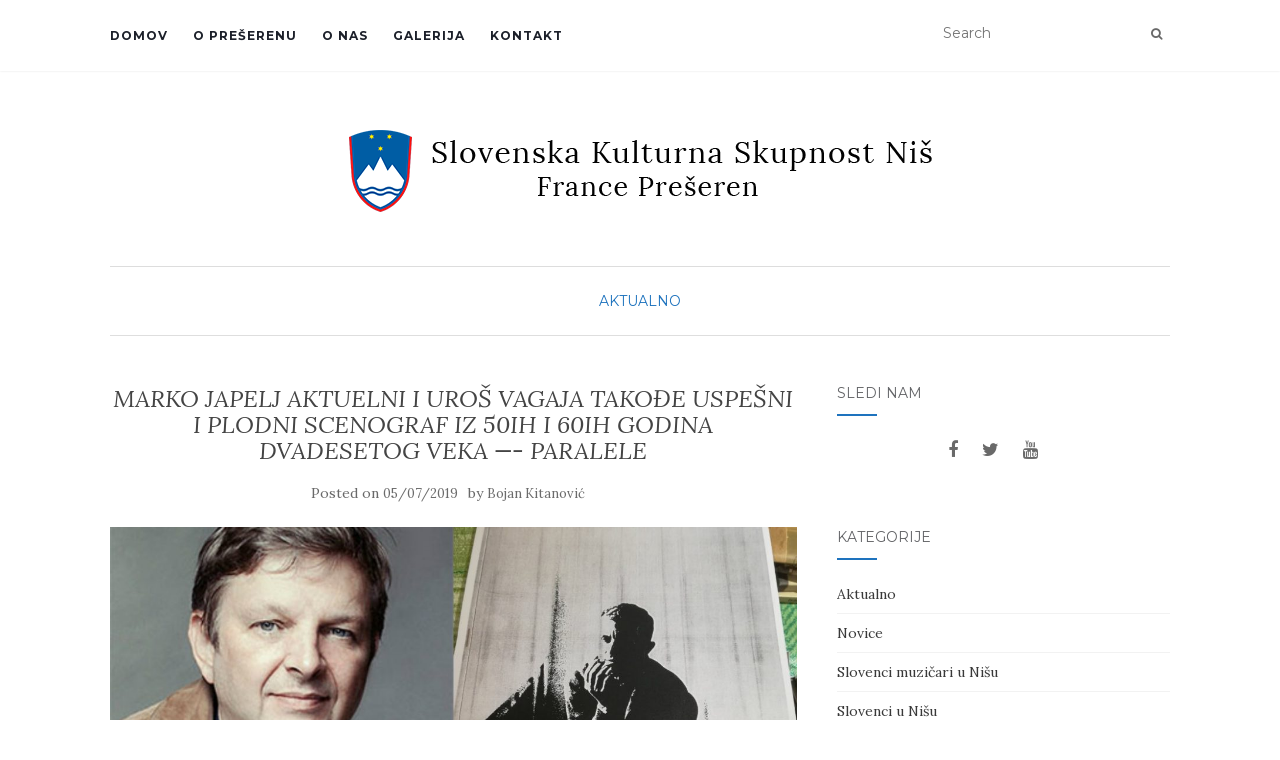

--- FILE ---
content_type: text/html; charset=UTF-8
request_url: https://www.sksfrancepresernnis.org.rs/index.php/2019/07/05/marko-japelj-aktuelni-i-uros-vagaja-takode-uspesni-i-plodni-scenograf-iz-50ih-i-60ih-godina-dvadesetog-veka-paralele/
body_size: 65169
content:
<!doctype html>
	<!--[if !IE]>
	<html class="no-js non-ie" lang="en-US"> <![endif]-->
	<!--[if IE 7 ]>
	<html class="no-js ie7" lang="en-US"> <![endif]-->
	<!--[if IE 8 ]>
	<html class="no-js ie8" lang="en-US"> <![endif]-->
	<!--[if IE 9 ]>
	<html class="no-js ie9" lang="en-US"> <![endif]-->
	<!--[if gt IE 9]><!-->
<html class="no-js" lang="en-US"> <!--<![endif]-->
<head>
<meta charset="UTF-8">
<meta name="viewport" content="width=device-width, initial-scale=1">
<link rel="profile" href="http://gmpg.org/xfn/11">
<link rel="pingback" href="https://www.sksfrancepresernnis.org.rs/xmlrpc.php">

<title>MARKO JAPELJ AKTUELNI I UROŠ VAGAJA TAKOĐE USPEŠNI I PLODNI SCENOGRAF IZ 50IH I 60IH GODINA DVADESETOG VEKA &#8212;- PARALELE &#8211; Slovenska Kulturna Skupnost Niš</title>
<meta name='robots' content='max-image-preview:large' />
<link rel='dns-prefetch' href='//fonts.googleapis.com' />
<link rel="alternate" type="application/rss+xml" title="Slovenska Kulturna Skupnost Niš &raquo; Feed" href="https://www.sksfrancepresernnis.org.rs/index.php/feed/" />
<link rel="alternate" type="application/rss+xml" title="Slovenska Kulturna Skupnost Niš &raquo; Comments Feed" href="https://www.sksfrancepresernnis.org.rs/index.php/comments/feed/" />
<link rel="alternate" type="application/rss+xml" title="Slovenska Kulturna Skupnost Niš &raquo; MARKO JAPELJ AKTUELNI I UROŠ VAGAJA TAKOĐE USPEŠNI I PLODNI SCENOGRAF IZ 50IH I 60IH GODINA DVADESETOG VEKA &#8212;- PARALELE Comments Feed" href="https://www.sksfrancepresernnis.org.rs/index.php/2019/07/05/marko-japelj-aktuelni-i-uros-vagaja-takode-uspesni-i-plodni-scenograf-iz-50ih-i-60ih-godina-dvadesetog-veka-paralele/feed/" />
<script type="text/javascript">
window._wpemojiSettings = {"baseUrl":"https:\/\/s.w.org\/images\/core\/emoji\/14.0.0\/72x72\/","ext":".png","svgUrl":"https:\/\/s.w.org\/images\/core\/emoji\/14.0.0\/svg\/","svgExt":".svg","source":{"concatemoji":"https:\/\/www.sksfrancepresernnis.org.rs\/wp-includes\/js\/wp-emoji-release.min.js?ver=6.1.9"}};
/*! This file is auto-generated */
!function(e,a,t){var n,r,o,i=a.createElement("canvas"),p=i.getContext&&i.getContext("2d");function s(e,t){var a=String.fromCharCode,e=(p.clearRect(0,0,i.width,i.height),p.fillText(a.apply(this,e),0,0),i.toDataURL());return p.clearRect(0,0,i.width,i.height),p.fillText(a.apply(this,t),0,0),e===i.toDataURL()}function c(e){var t=a.createElement("script");t.src=e,t.defer=t.type="text/javascript",a.getElementsByTagName("head")[0].appendChild(t)}for(o=Array("flag","emoji"),t.supports={everything:!0,everythingExceptFlag:!0},r=0;r<o.length;r++)t.supports[o[r]]=function(e){if(p&&p.fillText)switch(p.textBaseline="top",p.font="600 32px Arial",e){case"flag":return s([127987,65039,8205,9895,65039],[127987,65039,8203,9895,65039])?!1:!s([55356,56826,55356,56819],[55356,56826,8203,55356,56819])&&!s([55356,57332,56128,56423,56128,56418,56128,56421,56128,56430,56128,56423,56128,56447],[55356,57332,8203,56128,56423,8203,56128,56418,8203,56128,56421,8203,56128,56430,8203,56128,56423,8203,56128,56447]);case"emoji":return!s([129777,127995,8205,129778,127999],[129777,127995,8203,129778,127999])}return!1}(o[r]),t.supports.everything=t.supports.everything&&t.supports[o[r]],"flag"!==o[r]&&(t.supports.everythingExceptFlag=t.supports.everythingExceptFlag&&t.supports[o[r]]);t.supports.everythingExceptFlag=t.supports.everythingExceptFlag&&!t.supports.flag,t.DOMReady=!1,t.readyCallback=function(){t.DOMReady=!0},t.supports.everything||(n=function(){t.readyCallback()},a.addEventListener?(a.addEventListener("DOMContentLoaded",n,!1),e.addEventListener("load",n,!1)):(e.attachEvent("onload",n),a.attachEvent("onreadystatechange",function(){"complete"===a.readyState&&t.readyCallback()})),(e=t.source||{}).concatemoji?c(e.concatemoji):e.wpemoji&&e.twemoji&&(c(e.twemoji),c(e.wpemoji)))}(window,document,window._wpemojiSettings);
</script>
<style type="text/css">
img.wp-smiley,
img.emoji {
	display: inline !important;
	border: none !important;
	box-shadow: none !important;
	height: 1em !important;
	width: 1em !important;
	margin: 0 0.07em !important;
	vertical-align: -0.1em !important;
	background: none !important;
	padding: 0 !important;
}
</style>
	<link rel='stylesheet' id='twb-open-sans-css' href='https://fonts.googleapis.com/css?family=Open+Sans%3A300%2C400%2C500%2C600%2C700%2C800&#038;display=swap&#038;ver=6.1.9' type='text/css' media='all' />
<link rel='stylesheet' id='twbbwg-global-css' href='https://www.sksfrancepresernnis.org.rs/wp-content/plugins/photo-gallery/booster/assets/css/global.css?ver=1.0.0' type='text/css' media='all' />
<link rel='stylesheet' id='wp-block-library-css' href='https://www.sksfrancepresernnis.org.rs/wp-includes/css/dist/block-library/style.min.css?ver=6.1.9' type='text/css' media='all' />
<link rel='stylesheet' id='classic-theme-styles-css' href='https://www.sksfrancepresernnis.org.rs/wp-includes/css/classic-themes.min.css?ver=1' type='text/css' media='all' />
<style id='global-styles-inline-css' type='text/css'>
body{--wp--preset--color--black: #000000;--wp--preset--color--cyan-bluish-gray: #abb8c3;--wp--preset--color--white: #ffffff;--wp--preset--color--pale-pink: #f78da7;--wp--preset--color--vivid-red: #cf2e2e;--wp--preset--color--luminous-vivid-orange: #ff6900;--wp--preset--color--luminous-vivid-amber: #fcb900;--wp--preset--color--light-green-cyan: #7bdcb5;--wp--preset--color--vivid-green-cyan: #00d084;--wp--preset--color--pale-cyan-blue: #8ed1fc;--wp--preset--color--vivid-cyan-blue: #0693e3;--wp--preset--color--vivid-purple: #9b51e0;--wp--preset--gradient--vivid-cyan-blue-to-vivid-purple: linear-gradient(135deg,rgba(6,147,227,1) 0%,rgb(155,81,224) 100%);--wp--preset--gradient--light-green-cyan-to-vivid-green-cyan: linear-gradient(135deg,rgb(122,220,180) 0%,rgb(0,208,130) 100%);--wp--preset--gradient--luminous-vivid-amber-to-luminous-vivid-orange: linear-gradient(135deg,rgba(252,185,0,1) 0%,rgba(255,105,0,1) 100%);--wp--preset--gradient--luminous-vivid-orange-to-vivid-red: linear-gradient(135deg,rgba(255,105,0,1) 0%,rgb(207,46,46) 100%);--wp--preset--gradient--very-light-gray-to-cyan-bluish-gray: linear-gradient(135deg,rgb(238,238,238) 0%,rgb(169,184,195) 100%);--wp--preset--gradient--cool-to-warm-spectrum: linear-gradient(135deg,rgb(74,234,220) 0%,rgb(151,120,209) 20%,rgb(207,42,186) 40%,rgb(238,44,130) 60%,rgb(251,105,98) 80%,rgb(254,248,76) 100%);--wp--preset--gradient--blush-light-purple: linear-gradient(135deg,rgb(255,206,236) 0%,rgb(152,150,240) 100%);--wp--preset--gradient--blush-bordeaux: linear-gradient(135deg,rgb(254,205,165) 0%,rgb(254,45,45) 50%,rgb(107,0,62) 100%);--wp--preset--gradient--luminous-dusk: linear-gradient(135deg,rgb(255,203,112) 0%,rgb(199,81,192) 50%,rgb(65,88,208) 100%);--wp--preset--gradient--pale-ocean: linear-gradient(135deg,rgb(255,245,203) 0%,rgb(182,227,212) 50%,rgb(51,167,181) 100%);--wp--preset--gradient--electric-grass: linear-gradient(135deg,rgb(202,248,128) 0%,rgb(113,206,126) 100%);--wp--preset--gradient--midnight: linear-gradient(135deg,rgb(2,3,129) 0%,rgb(40,116,252) 100%);--wp--preset--duotone--dark-grayscale: url('#wp-duotone-dark-grayscale');--wp--preset--duotone--grayscale: url('#wp-duotone-grayscale');--wp--preset--duotone--purple-yellow: url('#wp-duotone-purple-yellow');--wp--preset--duotone--blue-red: url('#wp-duotone-blue-red');--wp--preset--duotone--midnight: url('#wp-duotone-midnight');--wp--preset--duotone--magenta-yellow: url('#wp-duotone-magenta-yellow');--wp--preset--duotone--purple-green: url('#wp-duotone-purple-green');--wp--preset--duotone--blue-orange: url('#wp-duotone-blue-orange');--wp--preset--font-size--small: 13px;--wp--preset--font-size--medium: 20px;--wp--preset--font-size--large: 36px;--wp--preset--font-size--x-large: 42px;--wp--preset--spacing--20: 0.44rem;--wp--preset--spacing--30: 0.67rem;--wp--preset--spacing--40: 1rem;--wp--preset--spacing--50: 1.5rem;--wp--preset--spacing--60: 2.25rem;--wp--preset--spacing--70: 3.38rem;--wp--preset--spacing--80: 5.06rem;}:where(.is-layout-flex){gap: 0.5em;}body .is-layout-flow > .alignleft{float: left;margin-inline-start: 0;margin-inline-end: 2em;}body .is-layout-flow > .alignright{float: right;margin-inline-start: 2em;margin-inline-end: 0;}body .is-layout-flow > .aligncenter{margin-left: auto !important;margin-right: auto !important;}body .is-layout-constrained > .alignleft{float: left;margin-inline-start: 0;margin-inline-end: 2em;}body .is-layout-constrained > .alignright{float: right;margin-inline-start: 2em;margin-inline-end: 0;}body .is-layout-constrained > .aligncenter{margin-left: auto !important;margin-right: auto !important;}body .is-layout-constrained > :where(:not(.alignleft):not(.alignright):not(.alignfull)){max-width: var(--wp--style--global--content-size);margin-left: auto !important;margin-right: auto !important;}body .is-layout-constrained > .alignwide{max-width: var(--wp--style--global--wide-size);}body .is-layout-flex{display: flex;}body .is-layout-flex{flex-wrap: wrap;align-items: center;}body .is-layout-flex > *{margin: 0;}:where(.wp-block-columns.is-layout-flex){gap: 2em;}.has-black-color{color: var(--wp--preset--color--black) !important;}.has-cyan-bluish-gray-color{color: var(--wp--preset--color--cyan-bluish-gray) !important;}.has-white-color{color: var(--wp--preset--color--white) !important;}.has-pale-pink-color{color: var(--wp--preset--color--pale-pink) !important;}.has-vivid-red-color{color: var(--wp--preset--color--vivid-red) !important;}.has-luminous-vivid-orange-color{color: var(--wp--preset--color--luminous-vivid-orange) !important;}.has-luminous-vivid-amber-color{color: var(--wp--preset--color--luminous-vivid-amber) !important;}.has-light-green-cyan-color{color: var(--wp--preset--color--light-green-cyan) !important;}.has-vivid-green-cyan-color{color: var(--wp--preset--color--vivid-green-cyan) !important;}.has-pale-cyan-blue-color{color: var(--wp--preset--color--pale-cyan-blue) !important;}.has-vivid-cyan-blue-color{color: var(--wp--preset--color--vivid-cyan-blue) !important;}.has-vivid-purple-color{color: var(--wp--preset--color--vivid-purple) !important;}.has-black-background-color{background-color: var(--wp--preset--color--black) !important;}.has-cyan-bluish-gray-background-color{background-color: var(--wp--preset--color--cyan-bluish-gray) !important;}.has-white-background-color{background-color: var(--wp--preset--color--white) !important;}.has-pale-pink-background-color{background-color: var(--wp--preset--color--pale-pink) !important;}.has-vivid-red-background-color{background-color: var(--wp--preset--color--vivid-red) !important;}.has-luminous-vivid-orange-background-color{background-color: var(--wp--preset--color--luminous-vivid-orange) !important;}.has-luminous-vivid-amber-background-color{background-color: var(--wp--preset--color--luminous-vivid-amber) !important;}.has-light-green-cyan-background-color{background-color: var(--wp--preset--color--light-green-cyan) !important;}.has-vivid-green-cyan-background-color{background-color: var(--wp--preset--color--vivid-green-cyan) !important;}.has-pale-cyan-blue-background-color{background-color: var(--wp--preset--color--pale-cyan-blue) !important;}.has-vivid-cyan-blue-background-color{background-color: var(--wp--preset--color--vivid-cyan-blue) !important;}.has-vivid-purple-background-color{background-color: var(--wp--preset--color--vivid-purple) !important;}.has-black-border-color{border-color: var(--wp--preset--color--black) !important;}.has-cyan-bluish-gray-border-color{border-color: var(--wp--preset--color--cyan-bluish-gray) !important;}.has-white-border-color{border-color: var(--wp--preset--color--white) !important;}.has-pale-pink-border-color{border-color: var(--wp--preset--color--pale-pink) !important;}.has-vivid-red-border-color{border-color: var(--wp--preset--color--vivid-red) !important;}.has-luminous-vivid-orange-border-color{border-color: var(--wp--preset--color--luminous-vivid-orange) !important;}.has-luminous-vivid-amber-border-color{border-color: var(--wp--preset--color--luminous-vivid-amber) !important;}.has-light-green-cyan-border-color{border-color: var(--wp--preset--color--light-green-cyan) !important;}.has-vivid-green-cyan-border-color{border-color: var(--wp--preset--color--vivid-green-cyan) !important;}.has-pale-cyan-blue-border-color{border-color: var(--wp--preset--color--pale-cyan-blue) !important;}.has-vivid-cyan-blue-border-color{border-color: var(--wp--preset--color--vivid-cyan-blue) !important;}.has-vivid-purple-border-color{border-color: var(--wp--preset--color--vivid-purple) !important;}.has-vivid-cyan-blue-to-vivid-purple-gradient-background{background: var(--wp--preset--gradient--vivid-cyan-blue-to-vivid-purple) !important;}.has-light-green-cyan-to-vivid-green-cyan-gradient-background{background: var(--wp--preset--gradient--light-green-cyan-to-vivid-green-cyan) !important;}.has-luminous-vivid-amber-to-luminous-vivid-orange-gradient-background{background: var(--wp--preset--gradient--luminous-vivid-amber-to-luminous-vivid-orange) !important;}.has-luminous-vivid-orange-to-vivid-red-gradient-background{background: var(--wp--preset--gradient--luminous-vivid-orange-to-vivid-red) !important;}.has-very-light-gray-to-cyan-bluish-gray-gradient-background{background: var(--wp--preset--gradient--very-light-gray-to-cyan-bluish-gray) !important;}.has-cool-to-warm-spectrum-gradient-background{background: var(--wp--preset--gradient--cool-to-warm-spectrum) !important;}.has-blush-light-purple-gradient-background{background: var(--wp--preset--gradient--blush-light-purple) !important;}.has-blush-bordeaux-gradient-background{background: var(--wp--preset--gradient--blush-bordeaux) !important;}.has-luminous-dusk-gradient-background{background: var(--wp--preset--gradient--luminous-dusk) !important;}.has-pale-ocean-gradient-background{background: var(--wp--preset--gradient--pale-ocean) !important;}.has-electric-grass-gradient-background{background: var(--wp--preset--gradient--electric-grass) !important;}.has-midnight-gradient-background{background: var(--wp--preset--gradient--midnight) !important;}.has-small-font-size{font-size: var(--wp--preset--font-size--small) !important;}.has-medium-font-size{font-size: var(--wp--preset--font-size--medium) !important;}.has-large-font-size{font-size: var(--wp--preset--font-size--large) !important;}.has-x-large-font-size{font-size: var(--wp--preset--font-size--x-large) !important;}
.wp-block-navigation a:where(:not(.wp-element-button)){color: inherit;}
:where(.wp-block-columns.is-layout-flex){gap: 2em;}
.wp-block-pullquote{font-size: 1.5em;line-height: 1.6;}
</style>
<link rel='stylesheet' id='contact-form-7-css' href='https://www.sksfrancepresernnis.org.rs/wp-content/plugins/contact-form-7/includes/css/styles.css?ver=5.7.5.1' type='text/css' media='all' />
<link rel='stylesheet' id='bwg_fonts-css' href='https://www.sksfrancepresernnis.org.rs/wp-content/plugins/photo-gallery/css/bwg-fonts/fonts.css?ver=0.0.1' type='text/css' media='all' />
<link rel='stylesheet' id='sumoselect-css' href='https://www.sksfrancepresernnis.org.rs/wp-content/plugins/photo-gallery/css/sumoselect.min.css?ver=3.4.6' type='text/css' media='all' />
<link rel='stylesheet' id='mCustomScrollbar-css' href='https://www.sksfrancepresernnis.org.rs/wp-content/plugins/photo-gallery/css/jquery.mCustomScrollbar.min.css?ver=3.1.5' type='text/css' media='all' />
<link rel='stylesheet' id='bwg_frontend-css' href='https://www.sksfrancepresernnis.org.rs/wp-content/plugins/photo-gallery/css/styles.min.css?ver=1.8.14' type='text/css' media='all' />
<link rel='stylesheet' id='activello-bootstrap-css' href='https://www.sksfrancepresernnis.org.rs/wp-content/themes/activello/assets/css/bootstrap.min.css?ver=6.1.9' type='text/css' media='all' />
<link rel='stylesheet' id='activello-icons-css' href='https://www.sksfrancepresernnis.org.rs/wp-content/themes/activello/assets/css/font-awesome.min.css?ver=6.1.9' type='text/css' media='all' />
<link rel='stylesheet' id='activello-fonts-css' href='//fonts.googleapis.com/css?family=Lora%3A400%2C400italic%2C700%2C700italic%7CMontserrat%3A400%2C700%7CMaven+Pro%3A400%2C700&#038;ver=6.1.9' type='text/css' media='all' />
<link rel='stylesheet' id='activello-style-css' href='https://www.sksfrancepresernnis.org.rs/wp-content/themes/activello/style.css?ver=6.1.9' type='text/css' media='all' />
<script type='text/javascript' src='https://www.sksfrancepresernnis.org.rs/wp-includes/js/jquery/jquery.min.js?ver=3.6.1' id='jquery-core-js'></script>
<script type='text/javascript' src='https://www.sksfrancepresernnis.org.rs/wp-includes/js/jquery/jquery-migrate.min.js?ver=3.3.2' id='jquery-migrate-js'></script>
<script type='text/javascript' src='https://www.sksfrancepresernnis.org.rs/wp-content/plugins/photo-gallery/booster/assets/js/circle-progress.js?ver=1.2.2' id='twbbwg-circle-js'></script>
<script type='text/javascript' id='twbbwg-global-js-extra'>
/* <![CDATA[ */
var twb = {"nonce":"2f80bc165f","ajax_url":"https:\/\/www.sksfrancepresernnis.org.rs\/wp-admin\/admin-ajax.php","plugin_url":"https:\/\/www.sksfrancepresernnis.org.rs\/wp-content\/plugins\/photo-gallery\/booster","href":"https:\/\/www.sksfrancepresernnis.org.rs\/wp-admin\/admin.php?page=twbbwg_photo-gallery"};
var twb = {"nonce":"2f80bc165f","ajax_url":"https:\/\/www.sksfrancepresernnis.org.rs\/wp-admin\/admin-ajax.php","plugin_url":"https:\/\/www.sksfrancepresernnis.org.rs\/wp-content\/plugins\/photo-gallery\/booster","href":"https:\/\/www.sksfrancepresernnis.org.rs\/wp-admin\/admin.php?page=twbbwg_photo-gallery"};
/* ]]> */
</script>
<script type='text/javascript' src='https://www.sksfrancepresernnis.org.rs/wp-content/plugins/photo-gallery/booster/assets/js/global.js?ver=1.0.0' id='twbbwg-global-js'></script>
<script type='text/javascript' src='https://www.sksfrancepresernnis.org.rs/wp-content/plugins/photo-gallery/js/jquery.sumoselect.min.js?ver=3.4.6' id='sumoselect-js'></script>
<script type='text/javascript' src='https://www.sksfrancepresernnis.org.rs/wp-content/plugins/photo-gallery/js/tocca.min.js?ver=2.0.9' id='bwg_mobile-js'></script>
<script type='text/javascript' src='https://www.sksfrancepresernnis.org.rs/wp-content/plugins/photo-gallery/js/jquery.mCustomScrollbar.concat.min.js?ver=3.1.5' id='mCustomScrollbar-js'></script>
<script type='text/javascript' src='https://www.sksfrancepresernnis.org.rs/wp-content/plugins/photo-gallery/js/jquery.fullscreen.min.js?ver=0.6.0' id='jquery-fullscreen-js'></script>
<script type='text/javascript' id='bwg_frontend-js-extra'>
/* <![CDATA[ */
var bwg_objectsL10n = {"bwg_field_required":"field is required.","bwg_mail_validation":"This is not a valid email address.","bwg_search_result":"There are no images matching your search.","bwg_select_tag":"Select Tag","bwg_order_by":"Order By","bwg_search":"Search","bwg_show_ecommerce":"Show Ecommerce","bwg_hide_ecommerce":"Hide Ecommerce","bwg_show_comments":"Show Comments","bwg_hide_comments":"Hide Comments","bwg_restore":"Restore","bwg_maximize":"Maximize","bwg_fullscreen":"Fullscreen","bwg_exit_fullscreen":"Exit Fullscreen","bwg_search_tag":"SEARCH...","bwg_tag_no_match":"No tags found","bwg_all_tags_selected":"All tags selected","bwg_tags_selected":"tags selected","play":"Play","pause":"Pause","is_pro":"","bwg_play":"Play","bwg_pause":"Pause","bwg_hide_info":"Hide info","bwg_show_info":"Show info","bwg_hide_rating":"Hide rating","bwg_show_rating":"Show rating","ok":"Ok","cancel":"Cancel","select_all":"Select all","lazy_load":"0","lazy_loader":"https:\/\/www.sksfrancepresernnis.org.rs\/wp-content\/plugins\/photo-gallery\/images\/ajax_loader.png","front_ajax":"0","bwg_tag_see_all":"see all tags","bwg_tag_see_less":"see less tags"};
/* ]]> */
</script>
<script type='text/javascript' src='https://www.sksfrancepresernnis.org.rs/wp-content/plugins/photo-gallery/js/scripts.min.js?ver=1.8.14' id='bwg_frontend-js'></script>
<script type='text/javascript' src='https://www.sksfrancepresernnis.org.rs/wp-content/themes/activello/assets/js/vendor/modernizr.min.js?ver=6.1.9' id='activello-modernizr-js'></script>
<script type='text/javascript' src='https://www.sksfrancepresernnis.org.rs/wp-content/themes/activello/assets/js/vendor/bootstrap.min.js?ver=6.1.9' id='activello-bootstrapjs-js'></script>
<script type='text/javascript' src='https://www.sksfrancepresernnis.org.rs/wp-content/themes/activello/assets/js/functions.min.js?ver=6.1.9' id='activello-functions-js'></script>
<link rel="https://api.w.org/" href="https://www.sksfrancepresernnis.org.rs/index.php/wp-json/" /><link rel="alternate" type="application/json" href="https://www.sksfrancepresernnis.org.rs/index.php/wp-json/wp/v2/posts/1356" /><link rel="EditURI" type="application/rsd+xml" title="RSD" href="https://www.sksfrancepresernnis.org.rs/xmlrpc.php?rsd" />
<link rel="wlwmanifest" type="application/wlwmanifest+xml" href="https://www.sksfrancepresernnis.org.rs/wp-includes/wlwmanifest.xml" />
<meta name="generator" content="WordPress 6.1.9" />
<link rel="canonical" href="https://www.sksfrancepresernnis.org.rs/index.php/2019/07/05/marko-japelj-aktuelni-i-uros-vagaja-takode-uspesni-i-plodni-scenograf-iz-50ih-i-60ih-godina-dvadesetog-veka-paralele/" />
<link rel='shortlink' href='https://www.sksfrancepresernnis.org.rs/?p=1356' />
<link rel="alternate" type="application/json+oembed" href="https://www.sksfrancepresernnis.org.rs/index.php/wp-json/oembed/1.0/embed?url=https%3A%2F%2Fwww.sksfrancepresernnis.org.rs%2Findex.php%2F2019%2F07%2F05%2Fmarko-japelj-aktuelni-i-uros-vagaja-takode-uspesni-i-plodni-scenograf-iz-50ih-i-60ih-godina-dvadesetog-veka-paralele%2F" />
<link rel="alternate" type="text/xml+oembed" href="https://www.sksfrancepresernnis.org.rs/index.php/wp-json/oembed/1.0/embed?url=https%3A%2F%2Fwww.sksfrancepresernnis.org.rs%2Findex.php%2F2019%2F07%2F05%2Fmarko-japelj-aktuelni-i-uros-vagaja-takode-uspesni-i-plodni-scenograf-iz-50ih-i-60ih-godina-dvadesetog-veka-paralele%2F&#038;format=xml" />
<style type="text/css">a:hover, a:focus, article.post .post-categories a:hover, article.post .post-categories a:focus, .entry-title a:hover, .entry-title a:focus, .entry-meta a:hover, .entry-meta a:focus, .entry-footer a:hover, .entry-footer a:focus, .read-more a:hover, .read-more a:focus, .social-icons a:hover, .social-icons a:focus, .flex-caption .post-categories a:hover, .flex-caption .post-categories a:focus, .flex-caption .read-more a:hover, .flex-caption .read-more a:focus, .flex-caption h2:hover, .flex-caption h2:focus-within, .comment-meta.commentmetadata a:hover, .comment-meta.commentmetadata a:focus, .post-inner-content .cat-item a:hover, .post-inner-content .cat-item a:focus, .navbar-default .navbar-nav > .active > a, .navbar-default .navbar-nav > .active > a:hover, .navbar-default .navbar-nav > .active > a:focus, .navbar-default .navbar-nav > li > a:hover, .navbar-default .navbar-nav > li > a:focus, .navbar-default .navbar-nav > .open > a, .navbar-default .navbar-nav > .open > a:hover, blockquote:before, .navbar-default .navbar-nav > .open > a:focus, .cat-title a, .single .entry-content a, .site-info a:hover, .site-info a:focus {color:#1e73be}article.post .post-categories:after, .post-inner-content .cat-item:after, #secondary .widget-title:after, .dropdown-menu>.active>a, .dropdown-menu>.active>a:hover, .dropdown-menu>.active>a:focus {background:#1e73be}.label-default[href]:hover, .label-default[href]:focus, .btn-default:hover, .btn-default:focus, .btn-default:active, .btn-default.active, #image-navigation .nav-previous a:hover, #image-navigation .nav-previous a:focus, #image-navigation .nav-next a:hover, #image-navigation .nav-next a:focus, .woocommerce #respond input#submit:hover, .woocommerce #respond input#submit:focus, .woocommerce a.button:hover, .woocommerce a.button:focus, .woocommerce button.button:hover, .woocommerce button.button:focus, .woocommerce input.button:hover, .woocommerce input.button:focus, .woocommerce #respond input#submit.alt:hover, .woocommerce #respond input#submit.alt:focus, .woocommerce a.button.alt:hover, .woocommerce a.button.alt:focus, .woocommerce button.button.alt:hover, .woocommerce button.button.alt:focus, .woocommerce input.button.alt:hover, .woocommerce input.button.alt:focus, .input-group-btn:last-child>.btn:hover, .input-group-btn:last-child>.btn:focus, .scroll-to-top:hover, .scroll-to-top:focus, button, html input[type=button]:hover, html input[type=button]:focus, input[type=reset]:hover, input[type=reset]:focus, .comment-list li .comment-body:after, .page-links a:hover span, .page-links a:focus span, .page-links span, input[type=submit]:hover, input[type=submit]:focus, .comment-form #submit:hover, .comment-form #submit:focus, .tagcloud a:hover, .tagcloud a:focus, .single .entry-content a:hover, .single .entry-content a:focus, .navbar-default .navbar-nav .open .dropdown-menu > li > a:hover, .dropdown-menu> li> a:hover, .dropdown-menu> li> a:focus, .navbar-default .navbar-nav .open .dropdown-menu > li > a:focus {background-color:#1e73be; }input[type="text"]:focus, input[type="email"]:focus, input[type="tel"]:focus, input[type="url"]:focus, input[type="password"]:focus, input[type="search"]:focus, textarea:focus { outline-color: #1e73be; }</style>	<style type="text/css">
		#social li{
			display: inline-block;
		}
		#social li,
		#social ul {
			border: 0!important;
			list-style: none;
			padding-left: 0;
			text-align: center;
		}
		#social li a[href*="twitter.com"] .fa:before,
		.fa-twitter:before {
			content: "\f099"
		}
		#social li a[href*="facebook.com"] .fa:before,
		.fa-facebook-f:before,
		.fa-facebook:before {
			content: "\f09a"
		}
		#social li a[href*="github.com"] .fa:before,
		.fa-github:before {
			content: "\f09b"
		}
		#social li a[href*="/feed"] .fa:before,
		.fa-rss:before {
			content: "\f09e"
		}
		#social li a[href*="pinterest.com"] .fa:before,
		.fa-pinterest:before {
			content: "\f0d2"
		}
		#social li a[href*="plus.google.com"] .fa:before,
		.fa-google-plus:before {
			content: "\f0d5"
		}
		#social li a[href*="linkedin.com"] .fa:before,
		.fa-linkedin:before {
			content: "\f0e1"
		}
		#social li a[href*="youtube.com"] .fa:before,
		.fa-youtube:before {
			content: "\f167"
		}
		#social li a[href*="instagram.com"] .fa:before,
		.fa-instagram:before {
			content: "\f16d"
		}
		#social li a[href*="flickr.com"] .fa:before,
		.fa-flickr:before {
			content: "\f16e"
		}
		#social li a[href*="tumblr.com"] .fa:before,
		.fa-tumblr:before {
			content: "\f173"
		}
		#social li a[href*="dribbble.com"] .fa:before,
		.fa-dribbble:before {
			content: "\f17d"
		}
		#social li a[href*="skype.com"] .fa:before,
		.fa-skype:before {
			content: "\f17e"
		}
		#social li a[href*="foursquare.com"] .fa:before,
		.fa-foursquare:before {
			content: "\f180"
		}
		#social li a[href*="vimeo.com"] .fa:before,
		.fa-vimeo-square:before {
			content: "\f194"
		}
		#social li a[href*="weheartit.com"] .fa:before,
		.fa-heart:before {
			content: "\f004"
		}
		#social li a[href*="spotify.com"] .fa:before,
		.fa-spotify:before {
			content: "\f1bc"
		}
		#social li a[href*="soundcloud.com"] .fa:before,
		.fa-soundcloud:before {
			content: "\f1be"
		}
	</style><link rel="icon" href="https://www.sksfrancepresernnis.org.rs/wp-content/uploads/2017/01/cropped-logoo-32x32.png" sizes="32x32" />
<link rel="icon" href="https://www.sksfrancepresernnis.org.rs/wp-content/uploads/2017/01/cropped-logoo-192x192.png" sizes="192x192" />
<link rel="apple-touch-icon" href="https://www.sksfrancepresernnis.org.rs/wp-content/uploads/2017/01/cropped-logoo-180x180.png" />
<meta name="msapplication-TileImage" content="https://www.sksfrancepresernnis.org.rs/wp-content/uploads/2017/01/cropped-logoo-270x270.png" />
		<style type="text/css" id="wp-custom-css">
			/* Contact Form 7 Styles
---------------------------------*/
form p label {width:100%!important;}
.wpcf7 input {
width: 100%;
}
/* End contact form 7 css */

/* Slide hide text
---------------------------------*/
.flex-caption {
visibility: hidden;
}
/* End of hide text */

.cat-item-3{
display: none;
}		</style>
		
</head>

<body class="post-template-default single single-post postid-1356 single-format-standard wp-custom-logo group-blog has-sidebar-right">
<svg xmlns="http://www.w3.org/2000/svg" viewBox="0 0 0 0" width="0" height="0" focusable="false" role="none" style="visibility: hidden; position: absolute; left: -9999px; overflow: hidden;" ><defs><filter id="wp-duotone-dark-grayscale"><feColorMatrix color-interpolation-filters="sRGB" type="matrix" values=" .299 .587 .114 0 0 .299 .587 .114 0 0 .299 .587 .114 0 0 .299 .587 .114 0 0 " /><feComponentTransfer color-interpolation-filters="sRGB" ><feFuncR type="table" tableValues="0 0.49803921568627" /><feFuncG type="table" tableValues="0 0.49803921568627" /><feFuncB type="table" tableValues="0 0.49803921568627" /><feFuncA type="table" tableValues="1 1" /></feComponentTransfer><feComposite in2="SourceGraphic" operator="in" /></filter></defs></svg><svg xmlns="http://www.w3.org/2000/svg" viewBox="0 0 0 0" width="0" height="0" focusable="false" role="none" style="visibility: hidden; position: absolute; left: -9999px; overflow: hidden;" ><defs><filter id="wp-duotone-grayscale"><feColorMatrix color-interpolation-filters="sRGB" type="matrix" values=" .299 .587 .114 0 0 .299 .587 .114 0 0 .299 .587 .114 0 0 .299 .587 .114 0 0 " /><feComponentTransfer color-interpolation-filters="sRGB" ><feFuncR type="table" tableValues="0 1" /><feFuncG type="table" tableValues="0 1" /><feFuncB type="table" tableValues="0 1" /><feFuncA type="table" tableValues="1 1" /></feComponentTransfer><feComposite in2="SourceGraphic" operator="in" /></filter></defs></svg><svg xmlns="http://www.w3.org/2000/svg" viewBox="0 0 0 0" width="0" height="0" focusable="false" role="none" style="visibility: hidden; position: absolute; left: -9999px; overflow: hidden;" ><defs><filter id="wp-duotone-purple-yellow"><feColorMatrix color-interpolation-filters="sRGB" type="matrix" values=" .299 .587 .114 0 0 .299 .587 .114 0 0 .299 .587 .114 0 0 .299 .587 .114 0 0 " /><feComponentTransfer color-interpolation-filters="sRGB" ><feFuncR type="table" tableValues="0.54901960784314 0.98823529411765" /><feFuncG type="table" tableValues="0 1" /><feFuncB type="table" tableValues="0.71764705882353 0.25490196078431" /><feFuncA type="table" tableValues="1 1" /></feComponentTransfer><feComposite in2="SourceGraphic" operator="in" /></filter></defs></svg><svg xmlns="http://www.w3.org/2000/svg" viewBox="0 0 0 0" width="0" height="0" focusable="false" role="none" style="visibility: hidden; position: absolute; left: -9999px; overflow: hidden;" ><defs><filter id="wp-duotone-blue-red"><feColorMatrix color-interpolation-filters="sRGB" type="matrix" values=" .299 .587 .114 0 0 .299 .587 .114 0 0 .299 .587 .114 0 0 .299 .587 .114 0 0 " /><feComponentTransfer color-interpolation-filters="sRGB" ><feFuncR type="table" tableValues="0 1" /><feFuncG type="table" tableValues="0 0.27843137254902" /><feFuncB type="table" tableValues="0.5921568627451 0.27843137254902" /><feFuncA type="table" tableValues="1 1" /></feComponentTransfer><feComposite in2="SourceGraphic" operator="in" /></filter></defs></svg><svg xmlns="http://www.w3.org/2000/svg" viewBox="0 0 0 0" width="0" height="0" focusable="false" role="none" style="visibility: hidden; position: absolute; left: -9999px; overflow: hidden;" ><defs><filter id="wp-duotone-midnight"><feColorMatrix color-interpolation-filters="sRGB" type="matrix" values=" .299 .587 .114 0 0 .299 .587 .114 0 0 .299 .587 .114 0 0 .299 .587 .114 0 0 " /><feComponentTransfer color-interpolation-filters="sRGB" ><feFuncR type="table" tableValues="0 0" /><feFuncG type="table" tableValues="0 0.64705882352941" /><feFuncB type="table" tableValues="0 1" /><feFuncA type="table" tableValues="1 1" /></feComponentTransfer><feComposite in2="SourceGraphic" operator="in" /></filter></defs></svg><svg xmlns="http://www.w3.org/2000/svg" viewBox="0 0 0 0" width="0" height="0" focusable="false" role="none" style="visibility: hidden; position: absolute; left: -9999px; overflow: hidden;" ><defs><filter id="wp-duotone-magenta-yellow"><feColorMatrix color-interpolation-filters="sRGB" type="matrix" values=" .299 .587 .114 0 0 .299 .587 .114 0 0 .299 .587 .114 0 0 .299 .587 .114 0 0 " /><feComponentTransfer color-interpolation-filters="sRGB" ><feFuncR type="table" tableValues="0.78039215686275 1" /><feFuncG type="table" tableValues="0 0.94901960784314" /><feFuncB type="table" tableValues="0.35294117647059 0.47058823529412" /><feFuncA type="table" tableValues="1 1" /></feComponentTransfer><feComposite in2="SourceGraphic" operator="in" /></filter></defs></svg><svg xmlns="http://www.w3.org/2000/svg" viewBox="0 0 0 0" width="0" height="0" focusable="false" role="none" style="visibility: hidden; position: absolute; left: -9999px; overflow: hidden;" ><defs><filter id="wp-duotone-purple-green"><feColorMatrix color-interpolation-filters="sRGB" type="matrix" values=" .299 .587 .114 0 0 .299 .587 .114 0 0 .299 .587 .114 0 0 .299 .587 .114 0 0 " /><feComponentTransfer color-interpolation-filters="sRGB" ><feFuncR type="table" tableValues="0.65098039215686 0.40392156862745" /><feFuncG type="table" tableValues="0 1" /><feFuncB type="table" tableValues="0.44705882352941 0.4" /><feFuncA type="table" tableValues="1 1" /></feComponentTransfer><feComposite in2="SourceGraphic" operator="in" /></filter></defs></svg><svg xmlns="http://www.w3.org/2000/svg" viewBox="0 0 0 0" width="0" height="0" focusable="false" role="none" style="visibility: hidden; position: absolute; left: -9999px; overflow: hidden;" ><defs><filter id="wp-duotone-blue-orange"><feColorMatrix color-interpolation-filters="sRGB" type="matrix" values=" .299 .587 .114 0 0 .299 .587 .114 0 0 .299 .587 .114 0 0 .299 .587 .114 0 0 " /><feComponentTransfer color-interpolation-filters="sRGB" ><feFuncR type="table" tableValues="0.098039215686275 1" /><feFuncG type="table" tableValues="0 0.66274509803922" /><feFuncB type="table" tableValues="0.84705882352941 0.41960784313725" /><feFuncA type="table" tableValues="1 1" /></feComponentTransfer><feComposite in2="SourceGraphic" operator="in" /></filter></defs></svg><div id="page" class="hfeed site">

	<header id="masthead" class="site-header" role="banner">
		<nav class="navbar navbar-default" role="navigation">
			<div class="container">
				<div class="row">
					<div class="site-navigation-inner col-sm-12">
						<div class="navbar-header">
							<button type="button" class="btn navbar-toggle" data-toggle="collapse" data-target=".navbar-ex1-collapse">
								<span class="sr-only">Toggle navigation</span>
								<span class="icon-bar"></span>
								<span class="icon-bar"></span>
								<span class="icon-bar"></span>
							</button>
						</div>
						<div class="collapse navbar-collapse navbar-ex1-collapse"><ul id="menu-main" class="nav navbar-nav"><li id="menu-item-44" class="menu-item menu-item-type-custom menu-item-object-custom menu-item-home menu-item-44"><a title="Domov" href="https://www.sksfrancepresernnis.org.rs/">Domov</a></li>
<li id="menu-item-43" class="menu-item menu-item-type-post_type menu-item-object-page menu-item-43"><a title="O Prešerenu" href="https://www.sksfrancepresernnis.org.rs/index.php/o-preserenu/">O Prešerenu</a></li>
<li id="menu-item-42" class="menu-item menu-item-type-post_type menu-item-object-page menu-item-42"><a title="O Nas" href="https://www.sksfrancepresernnis.org.rs/index.php/o-nas/">O Nas</a></li>
<li id="menu-item-350" class="menu-item menu-item-type-post_type menu-item-object-page menu-item-350"><a title="Galerija" href="https://www.sksfrancepresernnis.org.rs/index.php/galerija/">Galerija</a></li>
<li id="menu-item-41" class="menu-item menu-item-type-post_type menu-item-object-page menu-item-41"><a title="Kontakt" href="https://www.sksfrancepresernnis.org.rs/index.php/kontakt/">Kontakt</a></li>
</ul></div>
						<div class="nav-search"><form action="https://www.sksfrancepresernnis.org.rs/" method="get"><input type="text" name="s" value="" placeholder="Search"><button type="submit" class="header-search-icon" name="submit" id="searchsubmit" value="Search"><i class="fa fa-search"></i></button></form>							
						</div>
					</div>
				</div>
			</div>
		</nav><!-- .site-navigation -->

		
		<div class="container">
			<div id="logo">
				<span class="site-name">
									<a href="https://www.sksfrancepresernnis.org.rs/" class="custom-logo-link" rel="home"><img width="600" height="100" src="https://www.sksfrancepresernnis.org.rs/wp-content/uploads/2017/01/skslogo2-1.png" class="custom-logo" alt="Slovenska Kulturna Skupnost Niš" decoding="async" srcset="https://www.sksfrancepresernnis.org.rs/wp-content/uploads/2017/01/skslogo2-1.png 600w, https://www.sksfrancepresernnis.org.rs/wp-content/uploads/2017/01/skslogo2-1-300x50.png 300w" sizes="(max-width: 600px) 100vw, 600px" /></a>
									</span><!-- end of .site-name -->

							</div><!-- end of #logo -->

						<div id="line"></div>
					</div>

	</header><!-- #masthead -->


	<div id="content" class="site-content">

		<div class="top-section">
					</div>

		<div class="container main-content-area">

						<div class="cat-title">
				<ul class="post-categories">
	<li><a href="https://www.sksfrancepresernnis.org.rs/index.php/category/aktualno/" rel="category tag">Aktualno</a></li></ul>			</div>
									
			<div class="row">
				<div class="main-content-inner col-sm-12 col-md-8 ">

	<div id="primary" class="content-area">
		<main id="main" class="site-main" role="main">

		
			
<article id="post-1356" class="post-1356 post type-post status-publish format-standard has-post-thumbnail hentry category-aktualno tag-japelj tag-marko tag-scenograf tag-uros tag-vagaja">
	<div class="blog-item-wrap">
		<div class="post-inner-content">
			<header class="entry-header page-header">
				<h1 class="entry-title">MARKO JAPELJ AKTUELNI I UROŠ VAGAJA TAKOĐE USPEŠNI I PLODNI SCENOGRAF IZ 50IH I 60IH GODINA DVADESETOG VEKA &#8212;- PARALELE</h1>

								<div class="entry-meta">
					<span class="posted-on">Posted on <a href="https://www.sksfrancepresernnis.org.rs/index.php/2019/07/05/marko-japelj-aktuelni-i-uros-vagaja-takode-uspesni-i-plodni-scenograf-iz-50ih-i-60ih-godina-dvadesetog-veka-paralele/" rel="bookmark"><time class="entry-date published" datetime="2019-07-05T17:28:19+02:00">05/07/2019</time><time class="updated" datetime="2019-07-05T21:57:31+02:00">05/07/2019</time></a></span>by <span class="author vcard"><a class="url fn n" href="https://www.sksfrancepresernnis.org.rs/index.php/author/bkitanovic/">Bojan Kitanović</a></span>
					
				</div><!-- .entry-meta -->
							</header><!-- .entry-header -->
			
			<a href="https://www.sksfrancepresernnis.org.rs/index.php/2019/07/05/marko-japelj-aktuelni-i-uros-vagaja-takode-uspesni-i-plodni-scenograf-iz-50ih-i-60ih-godina-dvadesetog-veka-paralele/" title="MARKO JAPELJ AKTUELNI I UROŠ VAGAJA TAKOĐE USPEŠNI I PLODNI SCENOGRAF IZ 50IH I 60IH GODINA DVADESETOG VEKA &#8212;- PARALELE" >
				<img width="1170" height="550" src="https://www.sksfrancepresernnis.org.rs/wp-content/uploads/2019/07/collage-1170x550.jpg" class="single-featured wp-post-image" alt="" decoding="async" srcset="https://www.sksfrancepresernnis.org.rs/wp-content/uploads/2019/07/collage-1170x550.jpg 1170w, https://www.sksfrancepresernnis.org.rs/wp-content/uploads/2019/07/collage-710x335.jpg 710w" sizes="(max-width: 1170px) 100vw, 1170px" />			</a>
			
			<div class="entry-content">

				
<p>Shvativši
da ga veoma zanima dizajniiranje i prostor, Marko Japelj upisuje studije
arhitekture,&nbsp; kako bi dobio znanja da
praktično realizuje svoju veliku ljubav. Još na studijama, realizirao je svoju
prvu scenografiju. Prva profesionalna scenografija se odnosi na predstavu „Tri
sestre“ u&nbsp; režiji Vita Taufera / 1987.
/.Ostvario je preko 200 scenografija za pozorište, film, tv serije, reklame, u
Sloveniji i inostranstvu. Prelomna predstava je bila „Šeherezada“ 90ih godina,
od kada redovno sarađuje sa Edwardom Clugom. Pored projekata u Sloveniji,
realizovao je brojne projekte za operske i baletne kuće u Cirihu, Gentu,
Antwerpenu, Rigi, Bratislavi, Metzu, Zagrebu, Beogradu, Australiji, Nemačkoj,
Engleskoj.</p>



<p>Bio je dve
godine gostujući profesor i rukovodilac odeljka za scenografiju na Visokoj
školi za uporednu umetnost u Beču.</p>



<p>Za svoj rad
nagrađivan je više puta. Dobio je Prešernovu nagradu za 1996. godinu.</p>



<p>Uroš Vagaja
/ 1920. / upisao je arhitekturu u Ljubljani 1941. godine. Rat je nasilno
prekinuo studije. Uključuje se u pokret OF od samog početka. Od januara 1945.
radi kao crtač i korektor u partizanskoj štampariji „Doberdob“. Odmah nakon
oslobodjenja ide u Prag na studije arhitekture. Nakon rezolucije Informbiroa
1948. vraća se u zemlju i nastavlja sa studijama u Ljubljani .</p>



<p>Tokom
čitavog profesionalnog perioda, od početka 50ih pa do njegve smrti 1971. je bio
slobodan umetnik. Za svoj rad dobio je mnoge nagrade, medju kojima i Prešernovu
nagradu za 1969. godinu.U obrazloženju stoji da, pored temeljite funkcionalne
obrade scenskog prostora, komponuje taj prostor sa dubokim umetničkim osećajem
za likovne elemente, što uzdiže scenu iznad konstruktivističkog dizajna. Njegov
prostor nije samo ljuštura događaja, no diše tipičnom atmosferom. Važan je i
kao dizajner knjiga, plakata, kataloga, prospekata i svih vrsta grafičkog
izražavanja. Radovi su mu izlagani u mnogim evropskim zemljama.</p>



<p>Na
dvadesetu obletnicu njegove smrti, 1991. godine, Muzej arhitekture Ljubljana je
u Jakopičevoj galeriji organizovao retrospektivnu izložbu „Oblikovanje
v petdesetih in šestdesetih letih“. Tom prilikom je štampana prigodna monografija
o njegovom delu,plod velikog i dugog istraživanja kustoškinje muzeja.</p>



<p>Moja
malenkost je Marku Japelju poslala mail, u kome mu čestitam na apsolutnoj pobedi
na festivalu u Nišu sa dramom „Sumrak Bogova“. Obavestila sam ga da su mnogi
članovi SKS France Prešeren gledali dramu, a ja sam pisala i kritiku na
internet stranici drušva. Pored toga sam mu napisala da je moj deda po ocu,
Uroš Vagaja , bio scenograf i daje,izmedju ostalih pozorišnih kuća, radio
scenografiju i za SNG Maribor.Na kraju sam ga zamolila da kaže nešto o nagrađenoj
predstavi, kao i da prokomentariše scenografiju nekad i sad.</p>



<p>Marko
Japelj je odgovorio da mu je veoma drago da je predstava tako dobro primljena u
Nišu. Pohvalio je moju kritiku sa sajta i rekao da je tu već dato što se tiče
izvedbe i koncepta predstave,&nbsp; kao i
odnosa tadašnjeg i sadašnjeg istorijskog okvira.Rekao je da mu je moj deda
poznat po imenu i je da baš trenutno u Ljubljani postavljena izložba „Scenografija
u Sloveniji do 1991. godine“ gde je predstavljen i moj deda, a i njegovi
početni radovi.Napisao je da je njegov deda po ocu bio pozorišni fotograf do
početka 60ih, tako da nema slika spomenute predstave u njihovom arhivu. Slike
koje su u monografiji verovatno su onda došle iz arhive Obzorja Maribor.</p>



<p>Vraćajući se
na predstavu kaže: „I ja mislim da je izvedbeni koncept predstave jako dobar,
jer govori o tome kako brzo iz nekog, barem na prvi pogled normalnog miljea,
eskalira mržnja i krajnja agresija. Scenografski sam pokušao pratiti sa
lociranjem velike peći, koja se transformiše iz ’domaćeg’ kamina u idustrijsku
peć, te u krajnjoj fazi u krematorijsku peć.Inače smatram da scenografije treba
uvek suditi prema vremenskom kontekstu, kako se percepcija publike i javnosti
stalno menja. Sada, u poplavi informacija,izoštrene, reducirane i usmerene
poruke lakše stižu i taknu se gledalaca, koji koji ih u tom obliku shvataju“.</p>



<p>Na kraju mi je gospodin Japelj čestitao na skorom diplomiranju i poželeo uspešan profesionalni put. Spomenuo je da je u njegovoj porodici bilo nekoliko lekara. Sa Srbijom je bio najviše povezan njegov pradeda Edo Šlajmer,koji je kao hirurg dobrovoljac učevstvovao u Balkanskim ratovima. Njegov otac se rado seća meseci provedenih na VMA Beograd.</p>



<p>Ovaj članak je pisan pod jakim ličnim emotivnim nabojem. Pored ovog razgovora putem interneta, sa meni dragim scenografom izuzetnih predstava, bila je prisutna i želja da se očuva uspomena na mog dedu, predstavi on, a pored njega i izuzetni savremeni slovenački scenograf. Članak bi trebalo da se objavi na sajtu SKS France Prešeren na obletnicu smrti moga dede 5. jula 2019.</p>



<p>Više o delu Uroša Vagaje možete videti na spletnoj strani &#8212; <a href="http://vagaja.com">vagaja.com</a></p>



<p> Piše: Emilija Vagaja</p>



<p></p>



<ul class="is-layout-flex wp-block-gallery-1 wp-block-gallery columns-3 is-cropped"><li class="blocks-gallery-item"><figure><img decoding="async" loading="lazy" width="273" height="350" src="https://www.sksfrancepresernnis.org.rs/wp-content/uploads/2019/07/1.jpg" alt="" data-id="1360" data-link="https://www.sksfrancepresernnis.org.rs/1-11/" class="wp-image-1360" srcset="https://www.sksfrancepresernnis.org.rs/wp-content/uploads/2019/07/1.jpg 273w, https://www.sksfrancepresernnis.org.rs/wp-content/uploads/2019/07/1-234x300.jpg 234w" sizes="(max-width: 273px) 100vw, 273px" /><figcaption>Marko Japelj</figcaption></figure></li><li class="blocks-gallery-item"><figure><img decoding="async" loading="lazy" width="640" height="406" src="https://www.sksfrancepresernnis.org.rs/wp-content/uploads/2019/07/2.jpg" alt="" data-id="1361" data-link="https://www.sksfrancepresernnis.org.rs/2-13/" class="wp-image-1361" srcset="https://www.sksfrancepresernnis.org.rs/wp-content/uploads/2019/07/2.jpg 640w, https://www.sksfrancepresernnis.org.rs/wp-content/uploads/2019/07/2-300x190.jpg 300w" sizes="(max-width: 640px) 100vw, 640px" /><figcaption>M. Japelj i predstava &#8220;Sumrak Bogova&#8221;, Niš, &#8220;Teatar na raskršću&#8221; mart 2019.</figcaption></figure></li><li class="blocks-gallery-item"><figure><img decoding="async" loading="lazy" width="680" height="403" src="https://www.sksfrancepresernnis.org.rs/wp-content/uploads/2019/07/3.jpg" alt="" data-id="1362" data-link="https://www.sksfrancepresernnis.org.rs/3-14/" class="wp-image-1362" srcset="https://www.sksfrancepresernnis.org.rs/wp-content/uploads/2019/07/3.jpg 680w, https://www.sksfrancepresernnis.org.rs/wp-content/uploads/2019/07/3-300x178.jpg 300w" sizes="(max-width: 680px) 100vw, 680px" /><figcaption>M. Japelj i predstava &#8220;Sumrak Bogova&#8221;, Niš, &#8220;Teatar na raskršću&#8221; mart 2019.</figcaption></figure></li><li class="blocks-gallery-item"><figure><img decoding="async" loading="lazy" width="2976" height="3968" src="https://www.sksfrancepresernnis.org.rs/wp-content/uploads/2019/07/4-768x1024.jpg" alt="" data-id="1363" data-link="https://www.sksfrancepresernnis.org.rs/4-10/" class="wp-image-1363" srcset="https://www.sksfrancepresernnis.org.rs/wp-content/uploads/2019/07/4-768x1024.jpg 768w, https://www.sksfrancepresernnis.org.rs/wp-content/uploads/2019/07/4-225x300.jpg 225w" sizes="(max-width: 2976px) 100vw, 2976px" /><figcaption>U. Vagaja, Monografija za retrospektivnu izložbu</figcaption></figure></li><li class="blocks-gallery-item"><figure><img decoding="async" loading="lazy" width="522" height="700" src="https://www.sksfrancepresernnis.org.rs/wp-content/uploads/2019/07/5.jpg" alt="" data-id="1364" data-link="https://www.sksfrancepresernnis.org.rs/5-8/" class="wp-image-1364" srcset="https://www.sksfrancepresernnis.org.rs/wp-content/uploads/2019/07/5.jpg 522w, https://www.sksfrancepresernnis.org.rs/wp-content/uploads/2019/07/5-224x300.jpg 224w" sizes="(max-width: 522px) 100vw, 522px" /><figcaption>Uroš Vagaja</figcaption></figure></li><li class="blocks-gallery-item"><figure><img decoding="async" loading="lazy" width="1024" height="768" src="https://www.sksfrancepresernnis.org.rs/wp-content/uploads/2019/07/6-1024x768.jpg" alt="" data-id="1365" data-link="https://www.sksfrancepresernnis.org.rs/6-6/" class="wp-image-1365" srcset="https://www.sksfrancepresernnis.org.rs/wp-content/uploads/2019/07/6-1024x768.jpg 1024w, https://www.sksfrancepresernnis.org.rs/wp-content/uploads/2019/07/6-300x225.jpg 300w, https://www.sksfrancepresernnis.org.rs/wp-content/uploads/2019/07/6-768x576.jpg 768w, https://www.sksfrancepresernnis.org.rs/wp-content/uploads/2019/07/6-640x480.jpg 640w" sizes="(max-width: 1024px) 100vw, 1024px" /><figcaption>U. Vagaja i predstava &#8220;Marionete&#8221; SNG v Mariboru, februar 1968.</figcaption></figure></li><li class="blocks-gallery-item"><figure><img decoding="async" loading="lazy" width="1024" height="732" src="https://www.sksfrancepresernnis.org.rs/wp-content/uploads/2019/07/7-1024x732.jpg" alt="" data-id="1366" data-link="https://www.sksfrancepresernnis.org.rs/7-7/" class="wp-image-1366" srcset="https://www.sksfrancepresernnis.org.rs/wp-content/uploads/2019/07/7-1024x732.jpg 1024w, https://www.sksfrancepresernnis.org.rs/wp-content/uploads/2019/07/7-300x215.jpg 300w, https://www.sksfrancepresernnis.org.rs/wp-content/uploads/2019/07/7-768x549.jpg 768w" sizes="(max-width: 1024px) 100vw, 1024px" /><figcaption>U. Vagaja i predstava &#8220;Marionete&#8221; SNG v Mariboru, februar 1968.</figcaption></figure></li></ul>
				
								
			</div><!-- .entry-content -->
			<div class="entry-footer">
					
								<!-- tags -->
				<div class="tagcloud">

					<a href="https://www.sksfrancepresernnis.org.rs/index.php/tag/japelj/">JAPELJ</a> <a href="https://www.sksfrancepresernnis.org.rs/index.php/tag/marko/">MARKO</a> <a href="https://www.sksfrancepresernnis.org.rs/index.php/tag/scenograf/">SCENOGRAF</a> <a href="https://www.sksfrancepresernnis.org.rs/index.php/tag/uros/">UROŠ</a> <a href="https://www.sksfrancepresernnis.org.rs/index.php/tag/vagaja/">VAGAJA</a> 
				</div>
				<!-- end tags -->
							</div><!-- .entry-footer -->
		</div>
	</div>
</article><!-- #post-## -->

			
					<nav class="navigation post-navigation" role="navigation">
		<h1 class="screen-reader-text">Post navigation</h1>
		<div class="nav-links">
			<div class="nav-previous"><a href="https://www.sksfrancepresernnis.org.rs/index.php/2019/06/26/evropsko-prvenstvo-u-kosarci-za-zene-zmagali-bomo-foto/" rel="prev"><i class="fa fa-chevron-left"></i> Evropsko prvenstvo u košarci za žene: Zmagali bomo! (FOTO)</a></div><div class="nav-next"><a href="https://www.sksfrancepresernnis.org.rs/index.php/2019/09/02/filmski-susreti-za-susretanja-i-nove-projekte/" rel="next">Filmski susreti za susretanja i nove projekte <i class="fa fa-chevron-right"></i></a></div>			</div><!-- .nav-links -->
			</nav><!-- .navigation -->
			
		
		</main><!-- #main -->
	</div><!-- #primary -->

</div>

		            
		<div id="secondary" class="widget-area col-sm-12 col-md-4" role="complementary">
			<div class="inner">
								<aside id="activello-social-2" class="widget activello-social"><h3 class="widget-title">Sledi nam</h3>
	<!-- social icons -->
	<div class="social-icons sticky-sidebar-social">


	<nav id="social" class="social-icons"><ul id="menu-social-items" class="social-menu"><li id="menu-item-39" class="menu-item menu-item-type-custom menu-item-object-custom menu-item-39"><a href="https://www.facebook.com/"><i class="social_icon fa"><span>Facebook</span></i></a></li>
<li id="menu-item-40" class="menu-item menu-item-type-custom menu-item-object-custom menu-item-40"><a href="https://twitter.com/?lang=en"><i class="social_icon fa"><span>Twitter</span></i></a></li>
<li id="menu-item-45" class="menu-item menu-item-type-custom menu-item-object-custom menu-item-45"><a href="https://www.youtube.com/"><i class="social_icon fa"><span>Youtube</span></i></a></li>
</ul></nav>

	</div><!-- end social icons -->


		</aside><aside id="categories-2" class="widget widget_categories"><h3 class="widget-title">Kategorije</h3>
			<ul>
					<li class="cat-item cat-item-7"><a href="https://www.sksfrancepresernnis.org.rs/index.php/category/aktualno/">Aktualno</a>
</li>
	<li class="cat-item cat-item-6"><a href="https://www.sksfrancepresernnis.org.rs/index.php/category/novice/">Novice</a>
</li>
	<li class="cat-item cat-item-3"><a href="https://www.sksfrancepresernnis.org.rs/index.php/category/slide/">Slide</a>
</li>
	<li class="cat-item cat-item-51"><a href="https://www.sksfrancepresernnis.org.rs/index.php/category/slovenci_muzicari/">Slovenci muzičari u Nišu</a>
</li>
	<li class="cat-item cat-item-271"><a href="https://www.sksfrancepresernnis.org.rs/index.php/category/slovenci-u-nisu/">Slovenci u Nišu</a>
</li>
	<li class="cat-item cat-item-272"><a href="https://www.sksfrancepresernnis.org.rs/index.php/category/sportska-sekcija/">Sportska sekcija</a>
</li>
	<li class="cat-item cat-item-1"><a href="https://www.sksfrancepresernnis.org.rs/index.php/category/uncategorized/">Uncategorized</a>
</li>
			</ul>

			</aside>
		<aside id="recent-posts-2" class="widget widget_recent_entries">
		<h3 class="widget-title">Zadnje objave</h3>
		<ul>
											<li>
					<a href="https://www.sksfrancepresernnis.org.rs/index.php/2026/01/10/bozicno-praznovanje-2025/">Božično praznovanje 2025</a>
									</li>
											<li>
					<a href="https://www.sksfrancepresernnis.org.rs/index.php/2025/11/22/sastanek-z-drzavno-sekretarko-urada/">Sastanek z državno sekretarko Urada</a>
									</li>
											<li>
					<a href="https://www.sksfrancepresernnis.org.rs/index.php/2025/11/22/obisk-drustva-anton-bezensek-frankolovo/">Obisk društva &#8220;Anton Bezenšek&#8221; Frankolovo</a>
									</li>
											<li>
					<a href="https://www.sksfrancepresernnis.org.rs/index.php/2025/11/08/izlozba-jedan-predmet-jedna-prica/">IZLOŽBA &#8220;JEDAN PREDMET, JEDNA PRIČA&#8221;</a>
									</li>
											<li>
					<a href="https://www.sksfrancepresernnis.org.rs/index.php/2025/07/01/svecana-recepcija-ob-dnevu-drzavnosti-republike-slovenije-v-beogradu/">Svečana recepcija ob dnevu državnosti Republike Slovenije v Beogradu</a>
									</li>
											<li>
					<a href="https://www.sksfrancepresernnis.org.rs/index.php/2025/06/26/dnevi-slovenskega-filma-v-nisu-umetnost-ki-povezuje/">Dnevi slovenskega filma v Nišu &#8211; umetnost, ki povezuje</a>
									</li>
											<li>
					<a href="https://www.sksfrancepresernnis.org.rs/index.php/2025/06/25/dobrodosli-doma-2025/">DOBRODOŠLI DOMA 2025💚🐉</a>
									</li>
											<li>
					<a href="https://www.sksfrancepresernnis.org.rs/index.php/2025/05/13/gostovanje-muzeja-narodne-osvoboditve-maribor/">Gostovanje Muzeja narodne osvoboditve Maribor</a>
									</li>
					</ul>

		</aside><aside id="archives-2" class="widget widget_archive"><h3 class="widget-title">Arhiva</h3>
			<ul>
					<li><a href='https://www.sksfrancepresernnis.org.rs/index.php/2026/01/'>January 2026</a></li>
	<li><a href='https://www.sksfrancepresernnis.org.rs/index.php/2025/11/'>November 2025</a></li>
	<li><a href='https://www.sksfrancepresernnis.org.rs/index.php/2025/07/'>July 2025</a></li>
	<li><a href='https://www.sksfrancepresernnis.org.rs/index.php/2025/06/'>June 2025</a></li>
	<li><a href='https://www.sksfrancepresernnis.org.rs/index.php/2025/05/'>May 2025</a></li>
	<li><a href='https://www.sksfrancepresernnis.org.rs/index.php/2025/02/'>February 2025</a></li>
	<li><a href='https://www.sksfrancepresernnis.org.rs/index.php/2025/01/'>January 2025</a></li>
	<li><a href='https://www.sksfrancepresernnis.org.rs/index.php/2024/12/'>December 2024</a></li>
	<li><a href='https://www.sksfrancepresernnis.org.rs/index.php/2024/11/'>November 2024</a></li>
	<li><a href='https://www.sksfrancepresernnis.org.rs/index.php/2024/10/'>October 2024</a></li>
	<li><a href='https://www.sksfrancepresernnis.org.rs/index.php/2024/09/'>September 2024</a></li>
	<li><a href='https://www.sksfrancepresernnis.org.rs/index.php/2024/07/'>July 2024</a></li>
	<li><a href='https://www.sksfrancepresernnis.org.rs/index.php/2024/05/'>May 2024</a></li>
	<li><a href='https://www.sksfrancepresernnis.org.rs/index.php/2024/03/'>March 2024</a></li>
	<li><a href='https://www.sksfrancepresernnis.org.rs/index.php/2024/02/'>February 2024</a></li>
	<li><a href='https://www.sksfrancepresernnis.org.rs/index.php/2024/01/'>January 2024</a></li>
	<li><a href='https://www.sksfrancepresernnis.org.rs/index.php/2023/12/'>December 2023</a></li>
	<li><a href='https://www.sksfrancepresernnis.org.rs/index.php/2023/11/'>November 2023</a></li>
	<li><a href='https://www.sksfrancepresernnis.org.rs/index.php/2023/08/'>August 2023</a></li>
	<li><a href='https://www.sksfrancepresernnis.org.rs/index.php/2023/07/'>July 2023</a></li>
	<li><a href='https://www.sksfrancepresernnis.org.rs/index.php/2023/01/'>January 2023</a></li>
	<li><a href='https://www.sksfrancepresernnis.org.rs/index.php/2022/12/'>December 2022</a></li>
	<li><a href='https://www.sksfrancepresernnis.org.rs/index.php/2022/11/'>November 2022</a></li>
	<li><a href='https://www.sksfrancepresernnis.org.rs/index.php/2022/10/'>October 2022</a></li>
	<li><a href='https://www.sksfrancepresernnis.org.rs/index.php/2022/09/'>September 2022</a></li>
	<li><a href='https://www.sksfrancepresernnis.org.rs/index.php/2022/08/'>August 2022</a></li>
	<li><a href='https://www.sksfrancepresernnis.org.rs/index.php/2022/07/'>July 2022</a></li>
	<li><a href='https://www.sksfrancepresernnis.org.rs/index.php/2022/04/'>April 2022</a></li>
	<li><a href='https://www.sksfrancepresernnis.org.rs/index.php/2022/02/'>February 2022</a></li>
	<li><a href='https://www.sksfrancepresernnis.org.rs/index.php/2021/12/'>December 2021</a></li>
	<li><a href='https://www.sksfrancepresernnis.org.rs/index.php/2021/11/'>November 2021</a></li>
	<li><a href='https://www.sksfrancepresernnis.org.rs/index.php/2021/09/'>September 2021</a></li>
	<li><a href='https://www.sksfrancepresernnis.org.rs/index.php/2021/05/'>May 2021</a></li>
	<li><a href='https://www.sksfrancepresernnis.org.rs/index.php/2021/04/'>April 2021</a></li>
	<li><a href='https://www.sksfrancepresernnis.org.rs/index.php/2021/03/'>March 2021</a></li>
	<li><a href='https://www.sksfrancepresernnis.org.rs/index.php/2021/02/'>February 2021</a></li>
	<li><a href='https://www.sksfrancepresernnis.org.rs/index.php/2021/01/'>January 2021</a></li>
	<li><a href='https://www.sksfrancepresernnis.org.rs/index.php/2020/12/'>December 2020</a></li>
	<li><a href='https://www.sksfrancepresernnis.org.rs/index.php/2020/11/'>November 2020</a></li>
	<li><a href='https://www.sksfrancepresernnis.org.rs/index.php/2020/10/'>October 2020</a></li>
	<li><a href='https://www.sksfrancepresernnis.org.rs/index.php/2020/09/'>September 2020</a></li>
	<li><a href='https://www.sksfrancepresernnis.org.rs/index.php/2020/08/'>August 2020</a></li>
	<li><a href='https://www.sksfrancepresernnis.org.rs/index.php/2020/06/'>June 2020</a></li>
	<li><a href='https://www.sksfrancepresernnis.org.rs/index.php/2020/05/'>May 2020</a></li>
	<li><a href='https://www.sksfrancepresernnis.org.rs/index.php/2020/04/'>April 2020</a></li>
	<li><a href='https://www.sksfrancepresernnis.org.rs/index.php/2020/03/'>March 2020</a></li>
	<li><a href='https://www.sksfrancepresernnis.org.rs/index.php/2020/01/'>January 2020</a></li>
	<li><a href='https://www.sksfrancepresernnis.org.rs/index.php/2019/12/'>December 2019</a></li>
	<li><a href='https://www.sksfrancepresernnis.org.rs/index.php/2019/11/'>November 2019</a></li>
	<li><a href='https://www.sksfrancepresernnis.org.rs/index.php/2019/10/'>October 2019</a></li>
	<li><a href='https://www.sksfrancepresernnis.org.rs/index.php/2019/09/'>September 2019</a></li>
	<li><a href='https://www.sksfrancepresernnis.org.rs/index.php/2019/07/'>July 2019</a></li>
	<li><a href='https://www.sksfrancepresernnis.org.rs/index.php/2019/06/'>June 2019</a></li>
	<li><a href='https://www.sksfrancepresernnis.org.rs/index.php/2019/05/'>May 2019</a></li>
	<li><a href='https://www.sksfrancepresernnis.org.rs/index.php/2019/04/'>April 2019</a></li>
	<li><a href='https://www.sksfrancepresernnis.org.rs/index.php/2019/03/'>March 2019</a></li>
	<li><a href='https://www.sksfrancepresernnis.org.rs/index.php/2019/02/'>February 2019</a></li>
	<li><a href='https://www.sksfrancepresernnis.org.rs/index.php/2018/12/'>December 2018</a></li>
	<li><a href='https://www.sksfrancepresernnis.org.rs/index.php/2018/11/'>November 2018</a></li>
	<li><a href='https://www.sksfrancepresernnis.org.rs/index.php/2018/10/'>October 2018</a></li>
	<li><a href='https://www.sksfrancepresernnis.org.rs/index.php/2018/09/'>September 2018</a></li>
	<li><a href='https://www.sksfrancepresernnis.org.rs/index.php/2018/08/'>August 2018</a></li>
	<li><a href='https://www.sksfrancepresernnis.org.rs/index.php/2018/07/'>July 2018</a></li>
	<li><a href='https://www.sksfrancepresernnis.org.rs/index.php/2018/06/'>June 2018</a></li>
	<li><a href='https://www.sksfrancepresernnis.org.rs/index.php/2018/05/'>May 2018</a></li>
	<li><a href='https://www.sksfrancepresernnis.org.rs/index.php/2018/04/'>April 2018</a></li>
	<li><a href='https://www.sksfrancepresernnis.org.rs/index.php/2018/03/'>March 2018</a></li>
	<li><a href='https://www.sksfrancepresernnis.org.rs/index.php/2018/02/'>February 2018</a></li>
	<li><a href='https://www.sksfrancepresernnis.org.rs/index.php/2018/01/'>January 2018</a></li>
	<li><a href='https://www.sksfrancepresernnis.org.rs/index.php/2017/12/'>December 2017</a></li>
	<li><a href='https://www.sksfrancepresernnis.org.rs/index.php/2017/11/'>November 2017</a></li>
	<li><a href='https://www.sksfrancepresernnis.org.rs/index.php/2017/10/'>October 2017</a></li>
	<li><a href='https://www.sksfrancepresernnis.org.rs/index.php/2017/09/'>September 2017</a></li>
	<li><a href='https://www.sksfrancepresernnis.org.rs/index.php/2017/08/'>August 2017</a></li>
	<li><a href='https://www.sksfrancepresernnis.org.rs/index.php/2017/07/'>July 2017</a></li>
	<li><a href='https://www.sksfrancepresernnis.org.rs/index.php/2017/06/'>June 2017</a></li>
	<li><a href='https://www.sksfrancepresernnis.org.rs/index.php/2017/04/'>April 2017</a></li>
	<li><a href='https://www.sksfrancepresernnis.org.rs/index.php/2017/03/'>March 2017</a></li>
	<li><a href='https://www.sksfrancepresernnis.org.rs/index.php/2017/01/'>January 2017</a></li>
			</ul>

			</aside>			</div>
		</div><!-- #secondary -->
					</div><!-- close .*-inner (main-content or sidebar, depending if sidebar is used) -->
			</div><!-- close .row -->
		</div><!-- close .container -->
	</div><!-- close .site-content -->

	<div id="footer-area">
		<footer id="colophon" class="site-footer" role="contentinfo">
			<div class="site-info container">
				<div class="row">
					<nav id="social" class="social-icons"><ul id="menu-social-items" class="social-menu"><li class="menu-item menu-item-type-custom menu-item-object-custom menu-item-39"><a href="https://www.facebook.com/"><i class="social_icon fa"><span>Facebook</span></i></a></li>
<li class="menu-item menu-item-type-custom menu-item-object-custom menu-item-40"><a href="https://twitter.com/?lang=en"><i class="social_icon fa"><span>Twitter</span></i></a></li>
<li class="menu-item menu-item-type-custom menu-item-object-custom menu-item-45"><a href="https://www.youtube.com/"><i class="social_icon fa"><span>Youtube</span></i></a></li>
</ul></nav>					<div class="copyright col-md-12">
						Copyright @ Slovenska Kulturna Skupnost Niš |						Theme by <a href="http://colorlib.com/" target="_blank">Colorlib</a> Powered by <a href="http://wordpress.org/" target="_blank">WordPress</a>					</div>
				</div>
			</div><!-- .site-info -->
			<button class="scroll-to-top"><i class="fa fa-angle-up"></i></button><!-- .scroll-to-top -->
		</footer><!-- #colophon -->
	</div>
</div><!-- #page -->

		<script type="text/javascript">
			jQuery( document ).ready( function( $ ){
				if ( $( window ).width() >= 767 ){
					$( '.navbar-nav > li.menu-item > a' ).click( function(){
						if( $( this ).attr('target') !== '_blank' ){
							window.location = $( this ).attr( 'href' );
						}else{
							var win = window.open($( this ).attr( 'href' ), '_blank');
							win.focus();
						}
					});
				}
			});
		</script>
	<style>.wp-block-gallery.wp-block-gallery-1{ --wp--style--unstable-gallery-gap: var( --wp--style--gallery-gap-default, var( --gallery-block--gutter-size, var( --wp--style--block-gap, 0.5em ) ) ); gap: var( --wp--style--gallery-gap-default, var( --gallery-block--gutter-size, var( --wp--style--block-gap, 0.5em ) ) )}</style>
<script type='text/javascript' src='https://www.sksfrancepresernnis.org.rs/wp-content/plugins/contact-form-7/includes/swv/js/index.js?ver=5.7.5.1' id='swv-js'></script>
<script type='text/javascript' id='contact-form-7-js-extra'>
/* <![CDATA[ */
var wpcf7 = {"api":{"root":"https:\/\/www.sksfrancepresernnis.org.rs\/index.php\/wp-json\/","namespace":"contact-form-7\/v1"}};
/* ]]> */
</script>
<script type='text/javascript' src='https://www.sksfrancepresernnis.org.rs/wp-content/plugins/contact-form-7/includes/js/index.js?ver=5.7.5.1' id='contact-form-7-js'></script>
<script type='text/javascript' src='https://www.sksfrancepresernnis.org.rs/wp-content/themes/activello/assets/js/skip-link-focus-fix.js?ver=20140222' id='activello-skip-link-focus-fix-js'></script>

</body>
</html>
